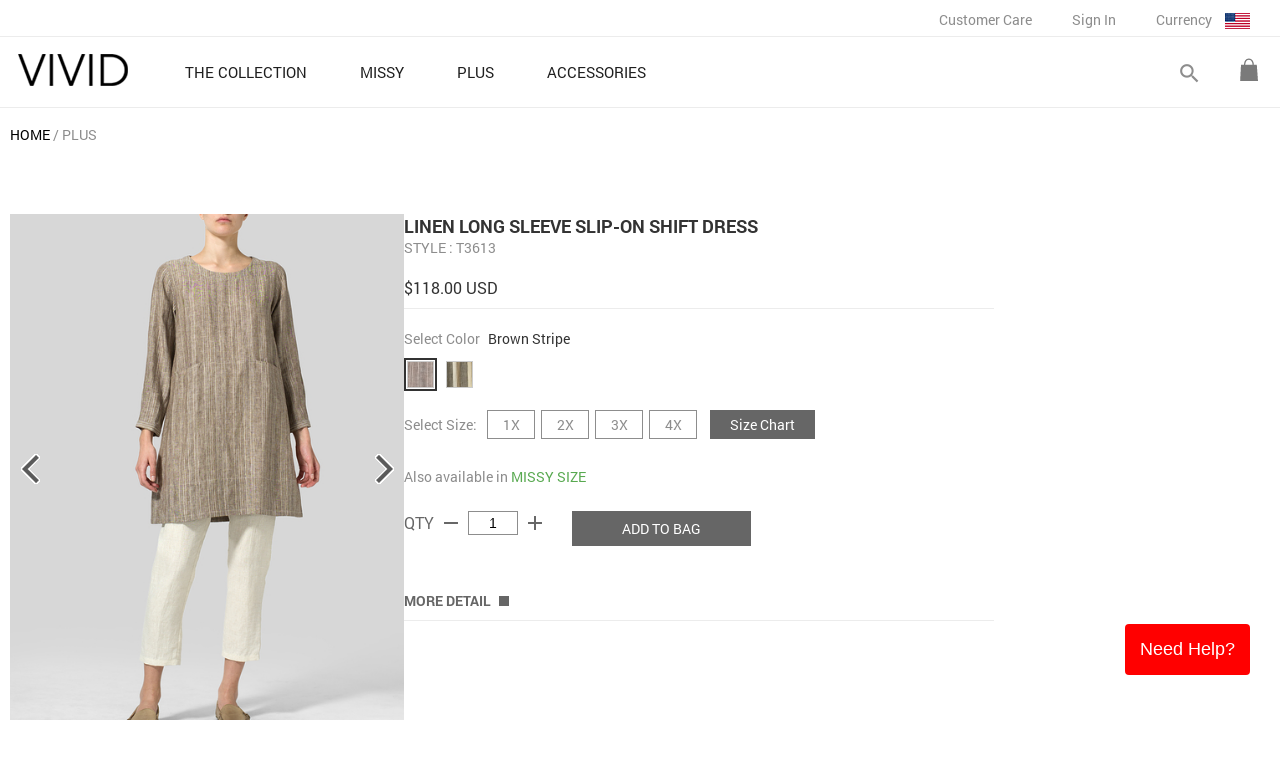

--- FILE ---
content_type: text/html; charset=UTF-8
request_url: https://www.vividlinen.com/product_package.php?mid=1262&cid=3
body_size: 48114
content:
<html lang="en">
<head>
<meta http-equiv="Content-Type" content="text/html; charset=utf-8" />
<title>Brown Stripe Linen Long Sleeve Slip-On Shift Dress - Plus Size</title>
<meta name="viewport" content="user-scalable=0, width=device-width, initial-scale=1.0, minimum-scale=1.0, maximum-scale=1.0" >
<meta http-equiv="X-UA-Compatible" content="IE=EmulateIE8">
<meta name="description" content="VIVID LINEN feature set  (PLUS) - Linen Long Sleeve Slip-On Shift Dress in Brown Stripe Look" />
<meta name="distribution" content="Global" />
<meta name="copyright" content="Copyright Vivid Linen. All Rights Reserved." />
<meta http-equiv="Cache-Control"  content="Public">
<meta property="article:publisher" content="http://www.facebook.com/vividlinen"/>
<meta property="fb:app_id" content="112530528917238"/>


<meta property="og:title" content="Brown Stripe Linen Long Sleeve Slip-On Shift Dress - Plus Size" />
<meta property="og:description" content="VIVID LINEN feature set  (PLUS) - Linen Long Sleeve Slip-On Shift Dress in Brown Stripe Look" />
<meta property="og:image" itemprop="image" content="http://www.vividlinen.com/images/logo.jpg" />
<meta property="og:image:secure_url" itemprop="image" content="https://www.vividlinen.com/images/logo.jpg" />
<meta property="og:url" content="https://www.vividlinen.com/product_package.php?mid=1262&cid=3" />
<meta property="og:type" content="website" />
<meta name="author" content="VividLinen.com" />

<meta name="robots" CONTENT="noodp, noydir">


<link rel="shortcut icon" type="image/png" href="/images/favicon.ico" />
<link rel="stylesheet" href="/css/styles.min.css" type="text/css" />
<link rel="stylesheet" href="https://fonts.googleapis.com/icon?family=Material+Icons">
	<link rel="stylesheet" type="text/css" href="/css/flexslider.styles.css?v=20241105" media="screen" />
	<link rel="stylesheet" type="text/css" href="/css/product_list.css?v=20241105" media="screen" />
	<link rel="stylesheet" type="text/css" href="/css/product.css?v=20241105" media="screen" />
	<link rel="stylesheet" type="text/css" href="/css/product_mobile.css?v=20241105" media="screen" />

<!-- Global site tag (gtag.js) - Google Analytics -->
<script async src="https://www.googletagmanager.com/gtag/js?id=G-8VHY216KC9"></script>
<script>
  window.dataLayer = window.dataLayer || [];
  function gtag(){dataLayer.push(arguments);}
  gtag('js', new Date());
  gtag('config', 'G-8VHY216KC9');
</script></head>
<body>
<!-- Google Code for Remarketing tag -->
<div style="display:none">
<!-- Remarketing tags may not be associated with personally identifiable information or placed on pages related to sensitive categories. For instructions on adding this tag and more information on the above requirements, read the setup guide: google.com/ads/remarketingsetup -->

<script type="text/javascript">
/* <![CDATA[ */
var google_conversion_id = 1002440626;
var google_conversion_label = "sT8sCLaW9wQQso-A3gM";
var google_custom_params = window.google_tag_params;
var google_remarketing_only = true;
/* ]]> */
</script>
<script type="text/javascript" src="//www.googleadservices.com/pagead/conversion.js">
</script>
<noscript>
<div style="display:inline;">
<img height="1" width="1" style="border-style:none;" alt="" src="//googleads.g.doubleclick.net/pagead/viewthroughconversion/1002440626/?value=0&amp;label=sT8sCLaW9wQQso-A3gM&amp;guid=ON&amp;script=0"/>
</div>
</noscript>
</div>

<!-- Facebook Pixel Code -->
<script>
  !function(f,b,e,v,n,t,s)
  {if(f.fbq)return;n=f.fbq=function(){n.callMethod?
  n.callMethod.apply(n,arguments):n.queue.push(arguments)};
  if(!f._fbq)f._fbq=n;n.push=n;n.loaded=!0;n.version='2.0';
  n.queue=[];t=b.createElement(e);t.async=!0;
  t.src=v;s=b.getElementsByTagName(e)[0];
  s.parentNode.insertBefore(t,s)}(window, document,'script',
  'https://connect.facebook.net/en_US/fbevents.js');
  fbq('init', '2481375618655973');
  fbq('track', 'PageView');
</script>
<noscript><img height="1" width="1" style="display:none"
  src="https://www.facebook.com/tr?id=2481375618655973&ev=PageView&noscript=1"
/></noscript>
<!-- End Facebook Pixel Code --><div id="container">
	<!--customer care,my account,sign in,currency-->
	
	<div id="mobile-bar">
		<div class="area-margin">
			<table cellspacing="0" cellpadding="0" width="100%">
				<tr>
					<td class="mobile-bar-tail"><a id="push-menu-controler" class="material-icons" href="#">menu</div></td>
					<td class="mobile-bar-mid"><a href="https://www.vividlinen.com/" title="Vivid Linen"><img src="/images/logo.png" border="0" alt="Vivid Linen" /></a></td>
					<td class="mobile-bar-tail"><div class="shopping-cart" class="dk-item"><a href="/shopping-bag.php"></a></div></td>
				</tr>
			</table>
		</div>
	</div>
	
	<header>
	<div class="menu-row">
		<div id="logo"><a href="https://www.vividlinen.com/" title="Vivid Linen"><img src="/images/logo.png" border="0" alt="Vivid Linen" /></a></div>
		
		<div id="mobile-search">
			<form name="frm-global-search" id="frm-mobile-search" method="GET" action="/search">
				<div id="tab-mobile-search">
					<div class="left-area"><input name="keywords" type="text" class="search-keyword frm-text-field default_input_group" default="Search" /></div>
					<div class="btn-do-search" rel><a class="material-icons">search</a></div>
					<div class="clear-both"></div>
				</div>		
			</form>
		</div>
		
		<nav>
		<ul>
					<li class="home-menu">
					<a  href="https://www.vividlinen.com/feature">
						<div class="menu-name">THE COLLECTION</div>
						<div class="material-icons">keyboard_arrow_right</div>
						<div class="clear-both"></div>
					</a>	
				</li>
					<li class="home-menu">
					<a class="home-menu-button" href="https://www.vividlinen.com/missy">
						<div class="menu-name">MISSY</div>
						<div class="material-icons">keyboard_arrow_right</div>
						<div class="clear-both"></div>
					</a>	
					
					<div class="sub-category">
						<div class="sub-category-list">
							<a class="sub-category-list-title" href="/missy">MISSY</a>
								<ul>
								
	<li><a href="/missy/tops-blouses">Tops & Blouses</a></li>
<li><a href="/missy/tunics">Tunics</a></li>
<li><a href="/missy/shirts">Shirts</a></li>
<li><a href="/missy/jackets">Jackets</a></li>
<li><a href="/missy/pants">Pants</a></li>
</ul><ul><li><a href="/missy/cardigans-sweaters">Cardigans & Sweaters</a></li>
<li><a href="/missy/dresses-skirts">Dresses & Skirts</a></li>
<li><a href="/missy/tanks-camis">Tanks & Camis</a></li>
<li><a href="/missy/scarves">Scarves</a></li>
							</ul>
							<div class="clear-both"></div>
						</div>
						<div class="sub-category-list-banner">
									
									<a href="https://www.vividlinen.com/missy/tops-blouses"><img src="/images/product_category_promo/20250829053342_8.jpg" border="0"/></a>
									
									<a href="https://www.vividlinen.com/missy"><img src="/images/product_category_promo/20250829053351_8.jpg" border="0"/></a>
	
						</div>
						<div class="clear-both"></div>
						<div class="promo-note"><a href="/shipping-policy">&lt;&lt;&nbsp;Free Delivery over US$100&nbsp;&gt;&gt;</a></div>
					</div>
				</li>
					<li class="home-menu">
					<a class="home-menu-button" href="https://www.vividlinen.com/plus">
						<div class="menu-name">PLUS</div>
						<div class="material-icons">keyboard_arrow_right</div>
						<div class="clear-both"></div>
					</a>	
					
					<div class="sub-category">
						<div class="sub-category-list">
							<a class="sub-category-list-title" href="/plus">PLUS</a>
								<ul>
								
	<li><a href="/plus/tops-blouses">Tops & Blouses</a></li>
<li><a href="/plus/tunics">Tunics</a></li>
<li><a href="/plus/shirts">Shirts</a></li>
<li><a href="/plus/jackets">Jackets</a></li>
<li><a href="/plus/pants">Pants</a></li>
</ul><ul><li><a href="/plus/cardigans-sweaters">Cardigans & Sweaters</a></li>
<li><a href="/plus/dresses-skirts">Dresses & Skirts</a></li>
<li><a href="/plus/tanks-camis">Tanks & Camis</a></li>
<li><a href="/plus/scarves">Scarves</a></li>
							</ul>
							<div class="clear-both"></div>
						</div>
						<div class="sub-category-list-banner">
									
									<a href="https://www.vividlinen.com/plus/tops-blouses"><img src="/images/product_category_promo/20250829052408_8.jpg" border="0"/></a>
									
									<a href="https://www.vividlinen.com/plus"><img src="/images/product_category_promo/20250829052417_8.jpg" border="0"/></a>
	
						</div>
						<div class="clear-both"></div>
						<div class="promo-note"><a href="/shipping-policy">&lt;&lt;&nbsp;Free Delivery over US$100&nbsp;&gt;&gt;</a></div>
					</div>
				</li>
					<li class="home-menu">
					<a class="home-menu-button" href="https://www.vividlinen.com/accessories">
						<div class="menu-name">ACCESSORIES</div>
						<div class="material-icons">keyboard_arrow_right</div>
						<div class="clear-both"></div>
					</a>	
					
					<div class="sub-category">
						<div class="sub-category-list">
							<a class="sub-category-list-title" href="/accessories">ACCESSORIES</a>
								<ul>
								
	<li><a href="/accessories/jackets">Jackets</a></li>
<li><a href="/accessories/scarves">Scarves</a></li>
<li><a href="/accessories/bags">Bags</a></li>
							</ul>
							<div class="clear-both"></div>
						</div>
						<div class="sub-category-list-banner">
									
									<a href="https://www.vividlinen.com/accessories/scarves"><img src="/images/product_category_promo/20250729075905_8.jpg" border="0"/></a>
	
						</div>
						<div class="clear-both"></div>
						<div class="promo-note"><a href="/shipping-policy">&lt;&lt;&nbsp;Free Delivery over US$100&nbsp;&gt;&gt;</a></div>
					</div>
				</li>
			</ul>
		</nav>
		
		<div class="btn-shopping-cart-area dk-item">
			<div class="shopping-cart"><a href="/shopping-bag.php"></a></div>
		<!--Shopping Bag Area-->
			<div id="shopping-cart-list">	
				<div class="cart-total">
					<div class="item"><span>0</span> ITEM(s)</div>
					<div class="price">Total: <span>$0.00 USD</span></div>
					<div class="clear-both"></div>
				</div>
				<a class="btn-top-checkout common-button" href="/shopping-bag.php">GO TO CHECKOUT</a>
				<div class="cart-list-area">
			<div>There is no item in the bag.</div>	
				</div>
				<div style="text-align:center"><a class="btn-top-view common-button" href="/shopping-bag.php">VIEW SHOPPING BAG</a></div>
			</div>
		</div>
		<div id="btn-search-area" class="dk-item">
			<form name="frm-global-search" id="frm-global-search" method="GET" action="/search">
				<div id="btn-search-switch">
					<a class="btn-open-search material-icons">search</a>
					<a class="btn-close-search material-icons">close</a>
				</div>
				<div id="tab-search">
					<div class="left-area"><input name="keywords" type="text" class="search-keyword" /></div>
					<div class="btn-do-search"><a class="material-icons">search</a></div>
					<div class="clear-both"></div>
				</div>
				
			</form>
		</div>
		<div class="clear-both"></div>

		<form id="frm-web-control" action="/web_control.php" method="post" style="display:none">
			<input id="web_control_id" name="web_control_id" type="hidden" value=""/>
			<input id="web_control_type" name="web_control_type" type="hidden" value=""/>
			<input id="referer_page" name="referer_page" type="hidden" value="/product_package.php?mid=1262&cid=3"/>
			<textarea id="post_field" name="post_field">%5B%5D</textarea>
		</form>
	</div>
	
	
	<div id="header-bar">
		<div class="menu-row">		
		<div id="btn-customer-care" class="menu">
			<a class="top-menu-button" href="https://www.vividlinen.com/ordering-and-payment">Customer Care</a>
			<div class="drop-down-menu">
				<div class="drop-down-menu-list">
					<a href="https://www.vividlinen.com/helps">Helps</a>
					<a href="https://www.vividlinen.com/ordering-and-payment">Ordering & Payment</a>
					<a href="https://www.vividlinen.com/shipping-policy">Shipping Policy</a>
					<a href="https://www.vividlinen.com/return-exchange">Return & Exchange</a>
					<a href="https://www.vividlinen.com/size-guide">Size Guide</a>
					<a href="https://www.vividlinen.com/faq">FAQ</a>
					<a href="https://www.vividlinen.com/contact-us">Contact us</a>
				</div>
			</div>
		</div>
		
		
		
		<div class="menu"><a class="top-menu-button" href="https://www.vividlinen.com/login.php" rel="nofollow">Sign In</a></div>

		<div id="currency-switch" class="menu">
			<div class="top-menu-button">Currency <img src="/images/currency/USD.jpg" alt="USD" border="0"/></div>
			<div class="drop-down-menu currency-switch-list">
			<div class="drop-down-menu-list">
<a href="#" class="btn-currency btn-currency-current" ref="1">$ USD</a><a href="#" class="btn-currency" ref="10">£ GBP</a><a href="#" class="btn-currency" ref="8">$ AUD</a><a href="#" class="btn-currency" ref="3">€ EUR</a><a href="#" class="btn-currency" ref="12">$ CAD</a><a href="#" class="btn-currency" ref="13">$ NZD</a><a href="#" class="btn-currency" ref="11">$ SGD</a><a href="#" class="btn-currency" ref="6">¥ JPY</a><a href="#" class="btn-currency" ref="7">$ HKD</a>			</div>
            </div>
		</div>
		
		<div class="clear-both"></div>
		</div>
		<div class="clear-both"></div>
	</div>
	</header>

	<div id="main-content"><div id="product-container">
	<div id="product-content">
<div class="breadcrumb" itemtype="http://data-vocabulary.org/Breadcrumb">
	<ul>
		<li class="first"><a href="/">HOME</a>
		<li class="item">
				<a href="/plus">PLUS</a>
</li>
	</ul>
</div>



<div id="product-list-menu">
		<div class="title">
			<a href="/plus"  class="current">PLUS</a>
			<div class="material-icons">keyboard_arrow_right</div>
			<div class="clear-both"></div>
		</div>
		<ul class="part-hide">
			<li><a href="/plus" class="subtitle">PLUS</a></li>

			<li><a href="/plus/tops-blouses"  >Tops & Blouses</a></li>
			<li><a href="/plus/tunics"  >Tunics</a></li>
			<li><a href="/plus/shirts"  >Shirts</a></li>
			<li><a href="/plus/jackets"  >Jackets</a></li>
			<li><a href="/plus/pants"  >Pants</a></li>
			<li><a href="/plus/cardigans-sweaters"  >Cardigans & Sweaters</a></li>
			<li><a href="/plus/dresses-skirts"  >Dresses & Skirts</a></li>
			<li><a href="/plus/tanks-camis"  >Tanks & Camis</a></li>
			<li><a href="/plus/scarves"  >Scarves</a></li>
		</ul>
		<a class="btn-view-more" href="#">More...</a>
</div>		<div id="feature-set-content">
<div class="product-item-area">
	<!-- Photo (start) -->
	<div class="product-photo-area pc quicklook">
<div class="detail-photo-container" rel="1048">
<div class="flexslider">
	<ul class="slides">
		<li class="" data-thumb="/images/product_photo/list/t3613_20180409104540_15762.jpg">
			<div class="img-detail-frame"><img class="img-detail-photo" src="/images/product_photo/thumb/t3613_20180409104540_15762.jpg" data-normal-image="/images/product_photo/thumb/t3613_20180409104540_15762.jpg" data-zoom-image="/images/product_photo/t3613_20180409104540_15762.jpg" border="0" alt="Linen Long Sleeve Slip-On Shift Dress" social_id="social-1048" /></div>
		</li>
		<li class="" data-thumb="/images/product_photo/list/t3613_20180409104544_15763.jpg">
			<div class="img-detail-frame"><img class="img-detail-photo" src="/images/product_photo/thumb/t3613_20180409104544_15763.jpg" data-normal-image="/images/product_photo/thumb/t3613_20180409104544_15763.jpg" data-zoom-image="/images/product_photo/t3613_20180409104544_15763.jpg" border="0" alt="Linen Long Sleeve Slip-On Shift Dress"  /></div>
		</li>
		<li class="" data-thumb="/images/product_photo/list/t3613_20180409104547_15764.jpg">
			<div class="img-detail-frame"><img class="img-detail-photo" src="/images/product_photo/thumb/t3613_20180409104547_15764.jpg" data-normal-image="/images/product_photo/thumb/t3613_20180409104547_15764.jpg" data-zoom-image="/images/product_photo/t3613_20180409104547_15764.jpg" border="0" alt="Linen Long Sleeve Slip-On Shift Dress"  /></div>
		</li>
		<li class="" data-thumb="/images/product_photo/list/t3613_20180409104554_15765.jpg">
			<div class="img-detail-frame"><img class="img-detail-photo" src="/images/product_photo/thumb/t3613_20180409104554_15765.jpg" data-normal-image="/images/product_photo/thumb/t3613_20180409104554_15765.jpg" data-zoom-image="/images/product_photo/t3613_20180409104554_15765.jpg" border="0" alt="Linen Long Sleeve Slip-On Shift Dress"  /></div>
		</li>
		<li class="" data-thumb="/images/product_photo/list/t3613_20180409104558_15766.jpg">
			<div class="img-detail-frame"><img class="img-detail-photo" src="/images/product_photo/thumb/t3613_20180409104558_15766.jpg" data-normal-image="/images/product_photo/thumb/t3613_20180409104558_15766.jpg" data-zoom-image="/images/product_photo/t3613_20180409104558_15766.jpg" border="0" alt="Linen Long Sleeve Slip-On Shift Dress"  /></div>
		</li>
		<li class="flex-hide" data-thumb="">
			<div class="img-detail-frame"><img class="img-detail-photo" src="" data-normal-image="" data-zoom-image="" border="0" alt="Linen Long Sleeve Slip-On Shift Dress"  /></div>
		</li>
	</ul>
</div>

<div class="clear-both"></div>

</div>		<div style="clear:both"></div>
	</div>
	<!-- Description (start) -->
	<div class="feature-desc-area">
	
		<div class="product_name" social_id="social-1048" itemprop="name">Linen Long Sleeve Slip-On Shift Dress</div>
		<div class="style-no">STYLE&nbsp;: T3613</div>

		<div class="product-part">
			<div class="price left-area">$118.00 USD </div> 

			<div class="clear-both"></div>
		</div>
		
		<div class="product-photo-area mobile"></div>
		
		<div class="product-form product-part" rel="1048">
			<div class="color-name">
				<span class="title">Select Color </span>
				<span class="content">Brown Stripe</span>
				<span class="color-msg"></span>
			</div>
			<div class="color-box">
			<ul>
						<li title="Brown Stripe" color_id="32" in_stock="true" class="current" >
					<a href="#" style="background-color:#BA7061"><img src="/images/product_color_box_main/thumb/color_20130524024055_14996.jpg" alt="Brown Stripe" width="25" height="25" border="0"/></a>
				</li>
						<li title="Khaki Beige Stripe" color_id="726" in_stock="true"  >
					<a href="#" style="background-color:#FFFFFF"><img src="/images/product_color/color_box_20210217062506.jpg" alt="Khaki Beige Stripe" width="25" height="25" border="0"/></a>
				</li>
					</ul>
		</div>
		
		<form name="frm_cart_1048"  id="frm_cart_1048" method="POST" enctype="multipart/form-data" action="/product_package.php"  target="_self" autocomplete="off" class="frm_cart">
		<input name="product_id" id="product_id[]" value="1048" type="hidden"/>
		<input name="product_category_id" id="product_category_id[]" value="3" type="hidden"/>
		<input name="product_color_id" class="selected_product_color_id" type="hidden" warn_msg="Please select color" value="32"/>
		<input name="product_size_id" class="selected_product_size_id" type="hidden" warn_msg="Please select size" value=""/>
				<input name="product_look_id" id="product_look_id[]" value="1262" type="hidden"/>
		

		<div class="size-area">
			<div class="title left-area">Select Size:</div>
			<div class="size-box left-area">
			<ul>
						<li><a href="#" size_id="317">1X</a></li>
						<li><a href="#" size_id="13">2X</a></li>
						<li><a href="#" size_id="14">3X</a></li>
						<li><a href="#" size_id="15">4X</a></li>
					</ul></div>
			<div class="size-form-partition"></div>
					<div class="left-area"><a href="#" style="padding:5px 20px" class="common-button btn-popup-size-chart" size="women">Size Chart</a></div>
				
			
			<div class="clear-both"></div>
		</div>



		<input name="hidden_sizeguide_1048" id="hidden_sizeguide_1048" value="0" type="hidden"/>
		<input name="is_feature_set_1048" id="is_feature_set_1048" value="1" type="hidden"/>
		<input name="product_code_1048" id="product_code_1048" value="T3613" type="hidden"/>
		<input name="product_provide_color_1048[]" id="product_provide_color_1048" value="Array" type="hidden"/>

		<div class="product-other-category">
		Also available in <a href="/product_package.php?mid=1262&cid=2" >MISSY SIZE</a>		</div>
			
		<div class="qty-area">
			<div class="left-area"><table border="0" cellspacing="0" cellpadding="0" class="tab-qty-control">
				<tr>
					<td>QTY</td>
					<td><a href="#" class="qty-control material-icons" rel="decrease">remove</a></td>
					<td><input name="product_qty" id="product_qty[]" value="1" readonly="readonly" class="frm-text-qty numeric" style="width:50px; font-size:14px; padding:3px 5px;" maxlength="3" warn_msg="Please enter quantity"/></td>
					<td><a href="#" class="qty-control material-icons" rel="increase">add</a></td>
				</tr>
			</table></div>
			<div class="qty-form-partition"></div>
			<div class="left-area">
				<a href="#" class="btn-add-to-bag common-button" rel="frm_cart_1048">ADD TO BAG</a>
				<div class="adding-to-bag"></div>
			</div>
						
			<div class="clear-both"></div>
			<div class="msg_form_error frm_cart_err_msg"></div>
			<div class="cart_adding_info"></div>
		</div>
		</form>
		
		<a class="btn-feature-more-detail" href="#" product_id="1048" category="3">
			<div class="item">MORE DETAIL</div>
			<div class="item icon"></div>
			<div class="clear-both"></div>
		</a>
		
		</div>
		
		
		
</div>
<div class="clear-both"></div>

</div><div class="product-item-area">
	<!-- Photo (start) -->
	<div class="product-photo-area pc quicklook">
<div class="detail-photo-container" rel="1118">
<div class="flexslider">
	<ul class="slides">
		<li class="" data-thumb="/images/product_photo/list/p3643r_20170927074841_14042.jpg">
			<div class="img-detail-frame"><img class="img-detail-photo" src="/images/product_photo/thumb/p3643r_20170927074841_14042.jpg" data-normal-image="/images/product_photo/thumb/p3643r_20170927074841_14042.jpg" data-zoom-image="/images/product_photo/p3643r_20170927074841_14042.jpg" border="0" alt="Linen Low Rise Slim Ankle Length Pants" social_id="social-1118" /></div>
		</li>
		<li class="" data-thumb="/images/product_photo/list/p3643r_20170928031733_14050.jpg">
			<div class="img-detail-frame"><img class="img-detail-photo" src="/images/product_photo/thumb/p3643r_20170928031733_14050.jpg" data-normal-image="/images/product_photo/thumb/p3643r_20170928031733_14050.jpg" data-zoom-image="/images/product_photo/p3643r_20170928031733_14050.jpg" border="0" alt="Linen Low Rise Slim Ankle Length Pants"  /></div>
		</li>
		<li class="" data-thumb="/images/product_photo/list/p3643r_20170928025833_14049.jpg">
			<div class="img-detail-frame"><img class="img-detail-photo" src="/images/product_photo/thumb/p3643r_20170928025833_14049.jpg" data-normal-image="/images/product_photo/thumb/p3643r_20170928025833_14049.jpg" data-zoom-image="/images/product_photo/p3643r_20170928025833_14049.jpg" border="0" alt="Linen Low Rise Slim Ankle Length Pants"  /></div>
		</li>
		<li class="" data-thumb="/images/product_photo/list/p3643r_20170927080608_14048.jpg">
			<div class="img-detail-frame"><img class="img-detail-photo" src="/images/product_photo/thumb/p3643r_20170927080608_14048.jpg" data-normal-image="/images/product_photo/thumb/p3643r_20170927080608_14048.jpg" data-zoom-image="/images/product_photo/p3643r_20170927080608_14048.jpg" border="0" alt="Linen Low Rise Slim Ankle Length Pants"  /></div>
		</li>
		<li class="flex-hide" data-thumb="">
			<div class="img-detail-frame"><img class="img-detail-photo" src="" data-normal-image="" data-zoom-image="" border="0" alt="Linen Low Rise Slim Ankle Length Pants"  /></div>
		</li>
		<li class="flex-hide" data-thumb="">
			<div class="img-detail-frame"><img class="img-detail-photo" src="" data-normal-image="" data-zoom-image="" border="0" alt="Linen Low Rise Slim Ankle Length Pants"  /></div>
		</li>
	</ul>
</div>

<div class="clear-both"></div>

</div>		<div style="clear:both"></div>
	</div>
	<!-- Description (start) -->
	<div class="feature-desc-area">
	
		<div class="product_name" social_id="social-1118" itemprop="name">Linen Low Rise Slim Ankle Length Pants</div>
		<div class="style-no">STYLE&nbsp;: P3643R</div>

		<div class="product-part">
			<div class="price left-area">$148.00 USD </div> 

			<div class="clear-both"></div>
		</div>
		
		<div class="product-photo-area mobile"></div>
		
		<div class="product-form product-part" rel="1118">
			<div class="color-name">
				<span class="title">Select Color </span>
				<span class="content">Sand</span>
				<span class="color-msg"></span>
			</div>
			<div class="color-box">
			<ul>
						<li title="Sand" color_id="95" in_stock="true" class="current" >
					<a href="#" style="background-color:#FFFFFF"><img src="/images/product_color/color_box_20150129075418.jpg" alt="Sand" width="25" height="25" border="0"/></a>
				</li>
						<li title="Lime" color_id="67" in_stock="true"  >
					<a href="#" style="background-color:#FFFFFF"><img src="/images/product_color/color_box_20210722071040.jpg" alt="Lime" width="25" height="25" border="0"/></a>
				</li>
						<li title="Light Blue" color_id="20" in_stock="true"  >
					<a href="#" style="background-color:#ADD8E6"><img src="/images/product_color/color_box_20180521081456.jpg" alt="Light Blue" width="25" height="25" border="0"/></a>
				</li>
						<li title="Khaki Green" color_id="18" in_stock="true"  >
					<a href="#" style="background-color:#6C5742"><img src="/images/product_color/color_box_20190102033653.jpg" alt="Khaki Green" width="25" height="25" border="0"/></a>
				</li>
						<li title="Denim Blue" color_id="172" in_stock="true"  >
					<a href="#" style="background-color:#FFFFFF"><img src="/images/product_color_box_main/thumb/p3307_20140903091326_17190.jpg" alt="Denim Blue" width="25" height="25" border="0"/></a>
				</li>
						<li title="Two Tone Black" color_id="150" in_stock="true"  >
					<a href="#" style="background-color:#"><img src="/images/product_color/color_box_20210603070727.jpg" alt="Two Tone Black" width="25" height="25" border="0"/></a>
				</li>
						<li title="White" color_id="1" in_stock="true"  >
					<a href="#" style="background-color:#FFFFFF"></a>
				</li>
						<li title="Charcoal Gray" color_id="530" in_stock="true"  >
					<a href="#" style="background-color:#FFFFFF"><img src="/images/product_color_box_main/thumb/color_20140926034211_11717.jpg" alt="Charcoal Gray" width="25" height="25" border="0"/></a>
				</li>
						<li title="Black" color_id="2" in_stock="true"  >
					<a href="#" style="background-color:#000000"><img src="/images/product_color_box_main/thumb/p3431_20140801084539_17147.jpg" alt="Black" width="25" height="25" border="0"/></a>
				</li>
						<li title="Dark Olive" color_id="208" in_stock="true"  >
					<a href="#" style="background-color:#FFFFFF"><img src="/images/product_color_box_main/thumb/color_20140221060853_6514.jpg" alt="Dark Olive" width="25" height="25" border="0"/></a>
				</li>
						<li title="Orange" color_id="19" in_stock="true"  >
					<a href="#" style="background-color:#FF6421"><img src="/images/product_color/color_box_20150721033209.jpg" alt="Orange" width="25" height="25" border="0"/></a>
				</li>
						<li title="Steel Blue" color_id="473" in_stock="true"  >
					<a href="#" style="background-color:#FFFFFF"><img src="/images/product_color/color_box_20171215092404.jpg" alt="Steel Blue" width="25" height="25" border="0"/></a>
				</li>
						<li title="Dark Oat" color_id="601" in_stock="true"  >
					<a href="#" style="background-color:#FFFFFF"><img src="/images/product_color/color_box_20171006082332.jpg" alt="Dark Oat" width="25" height="25" border="0"/></a>
				</li>
						<li title="Khaki Sand" color_id="436" in_stock="true"  >
					<a href="#" style="background-color:#FFFFFF"><img src="/images/product_color/color_box_20150617083017.jpg" alt="Khaki Sand" width="25" height="25" border="0"/></a>
				</li>
						<li title="Soft White" color_id="227" in_stock="true"  >
					<a href="#" style="background-color:#FFFFFF"><img src="/images/product_color_box_main/thumb/t3109_20131022085015_53790.jpg" alt="Soft White" width="25" height="25" border="0"/></a>
				</li>
						<li title="Sky Blue" color_id="99" in_stock="true"  >
					<a href="#" style="background-color:#FFFFFF"><img src="/images/product_color/color_box_20170405020616.jpg" alt="Sky Blue" width="25" height="25" border="0"/></a>
				</li>
						<li title="Dark Navy" color_id="212" in_stock="true"  >
					<a href="#" style="background-color:#FFFFFF"><img src="/images/product_color/color_box_20160708094413.jpg" alt="Dark Navy" width="25" height="25" border="0"/></a>
				</li>
						<li title="Olive Yellow" color_id="70" in_stock="true"  >
					<a href="#" style="background-color:#FFFFFF"><img src="/images/product_color/color_box_20210216070339.jpg" alt="Olive Yellow" width="25" height="25" border="0"/></a>
				</li>
					</ul>
		</div>
		
		<form name="frm_cart_1118"  id="frm_cart_1118" method="POST" enctype="multipart/form-data" action="/product_package.php"  target="_self" autocomplete="off" class="frm_cart">
		<input name="product_id" id="product_id[]" value="1118" type="hidden"/>
		<input name="product_category_id" id="product_category_id[]" value="3" type="hidden"/>
		<input name="product_color_id" class="selected_product_color_id" type="hidden" warn_msg="Please select color" value="95"/>
		<input name="product_size_id" class="selected_product_size_id" type="hidden" warn_msg="Please select size" value=""/>
				<input name="product_look_id" id="product_look_id[]" value="1262" type="hidden"/>
		

		<div class="size-area">
			<div class="title left-area">Select Size:</div>
			<div class="size-box left-area">
			<ul>
						<li><a href="#" size_id="317">1X</a></li>
						<li><a href="#" size_id="13">2X</a></li>
						<li><a href="#" size_id="14">3X</a></li>
						<li><a href="#" size_id="15">4X</a></li>
					</ul></div>
			<div class="size-form-partition"></div>
					<div class="left-area"><a href="#" style="padding:5px 20px" class="common-button btn-popup-size-chart" size="women">Size Chart</a></div>
				
			
			<div class="clear-both"></div>
		</div>



		<input name="hidden_sizeguide_1118" id="hidden_sizeguide_1118" value="0" type="hidden"/>
		<input name="is_feature_set_1118" id="is_feature_set_1118" value="1" type="hidden"/>
		<input name="product_code_1118" id="product_code_1118" value="P3643R" type="hidden"/>
		<input name="product_provide_color_1118[]" id="product_provide_color_1118" value="Array" type="hidden"/>

		<div class="product-other-category">
		Also available in <a href="/product_package.php?mid=1262&cid=2" >MISSY SIZE</a>		</div>
			
		<div class="qty-area">
			<div class="left-area"><table border="0" cellspacing="0" cellpadding="0" class="tab-qty-control">
				<tr>
					<td>QTY</td>
					<td><a href="#" class="qty-control material-icons" rel="decrease">remove</a></td>
					<td><input name="product_qty" id="product_qty[]" value="1" readonly="readonly" class="frm-text-qty numeric" style="width:50px; font-size:14px; padding:3px 5px;" maxlength="3" warn_msg="Please enter quantity"/></td>
					<td><a href="#" class="qty-control material-icons" rel="increase">add</a></td>
				</tr>
			</table></div>
			<div class="qty-form-partition"></div>
			<div class="left-area">
				<a href="#" class="btn-add-to-bag common-button" rel="frm_cart_1118">ADD TO BAG</a>
				<div class="adding-to-bag"></div>
			</div>
						
			<div class="clear-both"></div>
			<div class="msg_form_error frm_cart_err_msg"></div>
			<div class="cart_adding_info"></div>
		</div>
		</form>
		
		<a class="btn-feature-more-detail" href="#" product_id="1118" category="3">
			<div class="item">MORE DETAIL</div>
			<div class="item icon"></div>
			<div class="clear-both"></div>
		</a>
		
		</div>
		
		
		
</div>
<div class="clear-both"></div>

</div>		</div>
	</div>
</div>
<script type="text/javascript">
script_color_photo_1048_32 = [];
script_color_photo_1048_32 = ["/images/product_photo/thumb/t3613_20180409104540_15762.jpg","/images/product_photo/thumb/t3613_20180409104544_15763.jpg","/images/product_photo/thumb/t3613_20180409104547_15764.jpg","/images/product_photo/thumb/t3613_20180409104554_15765.jpg","/images/product_photo/thumb/t3613_20180409104558_15766.jpg"];
script_color_size_1048_32 = [];
script_color_size_1048_32 = [13,14,15,317];
script_color_photo_1048_726 = [];
script_color_photo_1048_726 = ["/images/product_photo/thumb/t3613_20250407075023_39100.jpg","/images/product_photo/thumb/t3613_20250407075030_39101.jpg","/images/product_photo/thumb/t3613_20250407075033_39102.jpg","/images/product_photo/thumb/t3613_20250407075036_39103.jpg","/images/product_photo/thumb/t3613_20250407075039_39104.jpg"];
script_color_size_1048_726 = [];
script_color_size_1048_726 = [13,14,15,317];
script_color_photo_1118_95 = [];
script_color_photo_1118_95 = ["/images/product_photo/thumb/p3643r_20170927074841_14042.jpg","/images/product_photo/thumb/p3643r_20170928031733_14050.jpg","/images/product_photo/thumb/p3643r_20170928025833_14049.jpg","/images/product_photo/thumb/p3643r_20170927080608_14048.jpg"];
script_color_size_1118_95 = [];
script_color_size_1118_95 = [13,14,15,317];
script_color_photo_1118_67 = [];
script_color_photo_1118_67 = ["/images/product_photo/thumb/p3643r_20230523052558_32324.jpg","/images/product_photo/thumb/p3643r_20230523052610_32325.jpg","/images/product_photo/thumb/p3643r_20230523052615_32326.jpg","/images/product_photo/thumb/p3643r_20230523052619_32327.jpg","/images/product_photo/thumb/p3643r_20230523052621_32328.jpg"];
script_color_size_1118_67 = [];
script_color_size_1118_67 = [13,14,15,317];
script_color_photo_1118_20 = [];
script_color_photo_1118_20 = ["/images/product_photo/thumb/p3643r_20230523052528_32319.jpg","/images/product_photo/thumb/p3643r_20230523052531_32320.jpg","/images/product_photo/thumb/p3643r_20230523052536_32321.jpg","/images/product_photo/thumb/p3643r_20230523052541_32322.jpg","/images/product_photo/thumb/p3643r_20230523052545_32323.jpg"];
script_color_size_1118_20 = [];
script_color_size_1118_20 = [13,14,15,317];
script_color_photo_1118_18 = [];
script_color_photo_1118_18 = ["/images/product_photo/thumb/p3643r_20240403081111_35536.jpg","/images/product_photo/thumb/p3643r_20240403081115_35537.jpg","/images/product_photo/thumb/p3643r_20240403081118_35538.jpg","/images/product_photo/thumb/p3643r_20240403081137_35540.jpg","/images/product_photo/thumb/p3643r_20240403081124_35539.jpg"];
script_color_size_1118_18 = [];
script_color_size_1118_18 = [13,14,15,317];
script_color_photo_1118_172 = [];
script_color_photo_1118_172 = ["/images/product_photo/thumb/p3643r_20240403081151_35541.jpg","/images/product_photo/thumb/p3643r_20240403081153_35542.jpg","/images/product_photo/thumb/p3643r_20240403081201_35543.jpg","/images/product_photo/thumb/p3643r_20240403081210_35545.jpg","/images/product_photo/thumb/p3643r_20240403081206_35544.jpg"];
script_color_size_1118_172 = [];
script_color_size_1118_172 = [13,14,15,317];
script_color_photo_1118_150 = [];
script_color_photo_1118_150 = ["/images/product_photo/thumb/p3643r_20230523052328_32313.jpg","/images/product_photo/thumb/p3643r_20230523052331_32314.jpg","/images/product_photo/thumb/p3643r_20230523052335_32315.jpg","/images/product_photo/thumb/p3643r_20230523052338_32316.jpg","/images/product_photo/thumb/p3643r_20230523052504_32319.jpg","/images/product_photo/thumb/p3643r_20230523052347_32318.jpg"];
script_color_size_1118_150 = [];
script_color_size_1118_150 = [13,14,15,317];
script_color_photo_1118_1 = [];
script_color_photo_1118_1 = ["/images/product_photo/thumb/p3643r_20180724030302_18707.jpg","/images/product_photo/thumb/p3643r_20180724030304_18707.jpg","/images/product_photo/thumb/p3643r_20180724030309_18707.jpg","/images/product_photo/thumb/p3643r_20180724030313_18707.jpg","/images/product_photo/thumb/p3643r_20170613102256_13382.jpg"];
script_color_size_1118_1 = [];
script_color_size_1118_1 = [13,14,15,317];
script_color_photo_1118_530 = [];
script_color_photo_1118_530 = ["/images/product_photo/thumb/p3643r_20180724025857_18707.jpg","/images/product_photo/thumb/p3643r_20180724025908_18707.jpg","/images/product_photo/thumb/p3643r_20180724025925_18707.jpg","/images/product_photo/thumb/p3643r_20170919063125_14013.jpg","/images/product_photo/thumb/p3643r_20180724025850_18707.jpg"];
script_color_size_1118_530 = [];
script_color_size_1118_530 = [13,14,15,317];
script_color_photo_1118_2 = [];
script_color_photo_1118_2 = ["/images/product_photo/thumb/p3643r_20170614083321_13401.jpg","/images/product_photo/thumb/p3643r_20170614083434_13405.jpg","/images/product_photo/thumb/p3643r_20170614083326_13403.jpg","/images/product_photo/thumb/p3643r_20180724030752_18707.jpg","/images/product_photo/thumb/p3643r_20170614083439_13405.jpg"];
script_color_size_1118_2 = [];
script_color_size_1118_2 = [13,14,15,317];
script_color_photo_1118_208 = [];
script_color_photo_1118_208 = ["/images/product_photo/thumb/p3643r_20180724025951_18707.jpg","/images/product_photo/thumb/p3643r_20180724025957_18707.jpg","/images/product_photo/thumb/p3643r_20180724030032_18707.jpg","/images/product_photo/thumb/p3643r_20170930060209_14099.jpg"];
script_color_size_1118_208 = [];
script_color_size_1118_208 = [13,14,15,317];
script_color_photo_1118_19 = [];
script_color_photo_1118_19 = ["/images/product_photo/thumb/p3643r_20180615085608_18069.jpg","/images/product_photo/thumb/p3643r_20180615085612_18070.jpg","/images/product_photo/thumb/p3643r_20180615085617_18071.jpg","/images/product_photo/thumb/p3643r_20180615085626_18072.jpg","/images/product_photo/thumb/p3643r_20180615085627_18073.jpg"];
script_color_size_1118_19 = [];
script_color_size_1118_19 = [13,14,15,317];
script_color_photo_1118_473 = [];
script_color_photo_1118_473 = ["/images/product_photo/thumb/p3643r_20180724030349_18707.jpg","/images/product_photo/thumb/p3643r_20180724030420_18707.jpg","/images/product_photo/thumb/p3643r_20180724030430_18707.jpg","/images/product_photo/thumb/p3643r_20180511084658_17112.jpg","/images/product_photo/thumb/p3643r_20180724030342_18707.jpg"];
script_color_size_1118_473 = [];
script_color_size_1118_473 = [13,14,15,317];
script_color_photo_1118_601 = [];
script_color_photo_1118_601 = ["/images/product_photo/thumb/p3643r_20180724030633_18707.jpg","/images/product_photo/thumb/p3643r_20180724030644_18707.jpg","/images/product_photo/thumb/p3643r_20180724030646_18707.jpg","/images/product_photo/thumb/p3643r_20180515023700_17371.jpg","/images/product_photo/thumb/p3643r_20180724030625_18707.jpg"];
script_color_size_1118_601 = [];
script_color_size_1118_601 = [13,14,15,317];
script_color_photo_1118_436 = [];
script_color_photo_1118_436 = ["/images/product_photo/thumb/p3643r_20180724025659_18707.jpg","/images/product_photo/thumb/p3643r_20180430060146_16479.jpg","/images/product_photo/thumb/p3643r_20180430060153_16480.jpg","/images/product_photo/thumb/p3643r_20180430060155_16481.jpg","/images/product_photo/thumb/p3643r_20180430060158_16482.jpg"];
script_color_size_1118_436 = [];
script_color_size_1118_436 = [13,14,15,317];
script_color_photo_1118_227 = [];
script_color_photo_1118_227 = ["/images/product_photo/thumb/p3643r_20220727061658_27866.jpg","/images/product_photo/thumb/p3643r_20220727061703_27867.jpg","/images/product_photo/thumb/p3643r_20220727061710_27868.jpg","/images/product_photo/thumb/p3643r_20220727061721_27869.jpg"];
script_color_size_1118_227 = [];
script_color_size_1118_227 = [13,14,15,317];
script_color_photo_1118_99 = [];
script_color_photo_1118_99 = ["/images/product_photo/thumb/p3643r_20180724025759_18707.jpg","/images/product_photo/thumb/p3643r_20180724025809_18707.jpg","/images/product_photo/thumb/p3643r_20180724025822_18707.jpg","/images/product_photo/thumb/p3643r_20180724025835_18707.jpg","/images/product_photo/thumb/p3643r_20170809083417_13812.jpg","/images/product_photo/thumb/p3643r_20180724025749_18707.jpg"];
script_color_size_1118_99 = [];
script_color_size_1118_99 = [13,14,15,317];
script_color_photo_1118_212 = [];
script_color_photo_1118_212 = ["/images/product_photo/thumb/p3643r_20240405054616_35595.jpg","/images/product_photo/thumb/p3643r_20240405054620_35596.jpg","/images/product_photo/thumb/p3643r_20240405054623_35597.jpg","/images/product_photo/thumb/p3643r_20240405054607_35594.jpg","/images/product_photo/thumb/p3643r_20240405054628_35598.jpg"];
script_color_size_1118_212 = [];
script_color_size_1118_212 = [13,14,15,317];
script_color_photo_1118_70 = [];
script_color_photo_1118_70 = ["/images/product_photo/thumb/p3643r_20240405054542_35589.jpg","/images/product_photo/thumb/p3643r_20240405054547_35590.jpg","/images/product_photo/thumb/p3643r_20240405054550_35591.jpg","/images/product_photo/thumb/p3643r_20240405054601_35593.jpg","/images/product_photo/thumb/p3643r_20240405054554_35592.jpg"];
script_color_size_1118_70 = [];
script_color_size_1118_70 = [13,14,15,317];
gtag("event", "view_item", {
    currency: "USD",
    value: 266,
  items: [{
      item_id: "VIVID_T3613_BROWNSTRIPE",
      item_name: "Linen Long Sleeve Slip-On Shift Dress",
      item_brand: "Vivid Linen",
      price: 118
    },{
      item_id: "VIVID_P3643R_SAND",
      item_name: "Linen Low Rise Slim Ankle Length Pants",
      item_brand: "Vivid Linen",
      price: 148
    }]});</script>
</div><!--main-content-->


  <button onclick="show_request_form()" id="request_form_btn">Need Help?</button>

<div class="form-popup" id="request_form_div">
    <form class="form-container" id="request_form" onsubmit="return valid_support_Form(this);">
        <div class="btn-cancel material-icons" onclick="close_request_form()" >close</div>
        <div style="color: #4CAF50; margin-bottom: 20px; font-size: 16px;">VIVID LINEN Customer Support</div>

        <div class="after_ok"> 
            <label for="enquiry_type"><b>Enquiry Type :</b></label>
            <select name="enquiry_type" id="enquiry_type">
                <option selected disabled>Select the Enquiry Type</option>
                <option value="shipping_enquiry">Shipping Enquiry</option>
                <option value="return_exchange_enquiry">Return / Exchange Enquiry</option>
            </select>

            <div id="request_form_content"></div>

            <button type="submit" class="btn" id="request_form_submit">SUBMIT</button>
        </div>
    </form>
</div>


<footer>
	<div class="area-r">
    	<div class="enews"><form name="frm-enews"  id="frm-enews" method="POST" action="/product_package.php"   target="_self">
            <div class="title">SIGN UP FOR NEW ARRIVALS </div>
			<table border="0" cellspacing="0" cellpadding="0">
				<tr>
                    <td><input name="enews_email" id="enews_email" default="enter email"   warn_msg="Invalid Email Address"   label="Please enter your email"  /></td>
                    <td><div class="btn-subscribe-enews">SEND</div></td>
                </tr>
            </table>
        </form></div>
		
		<div class="follow-us">
		<ul>
		   <li class="title">FOLLOW US</li>
           <li><a class="btn-facebook" href="http://www.facebook.com/vividlinen" target="_blank"></a></li>
           <li><a class="btn-pinterest" href="http://www.pinterest.com/vividlinen" target="_blank"></a></li>
           <li><a class="btn-instagram" href="https://www.instagram.com/vividlinen/" target="_blank"></a></li>
           <li><a class="btn-twitter" href="https://twitter.com/vivid_linen" target="_blank"></a></li>
		</ul>
		</div>
	</div>	
	
    <div class="area-l">
    	<div class="info-part">
        	<div class="title">
				<div class="title-name">CUSTOMER CARE</div>
				<div class="material-icons">keyboard_arrow_right</div>
				<div class="clear-both"></div>
			</div>
            <ul>
				<li>
                    <a href="https://www.vividlinen.com/helps">Helps</a>
                </li>
            	<li>
                    <a href="https://www.vividlinen.com/ordering-and-payment">Ordering & Payment</a>
                </li>
                <li>
                    <a href="https://www.vividlinen.com/shipping-policy">Shipping Policy</a>
                </li>
                <li>
                    <a href="https://www.vividlinen.com/return-exchange">Return & Exchange</a>
                </li>
                <li>
                    <a href="https://www.vividlinen.com/size-guide">Size Guide</a>
                </li>
                <li>
                    <a href="https://www.vividlinen.com/faq">FAQ</a>
                </li>
                <li>
                    <a href="https://www.vividlinen.com/contact-us">Contact us</a>
                </li>
            </ul>
    	</div>
        
        <div class="info-part">
        	<div class="title">
				<div class="title-name">MY ACCOUNT & ORDERS</div>
				<div class="material-icons">keyboard_arrow_right</div>
				<div class="clear-both"></div>
			</div>
			<ul>
                <li>
                    <a href="/my-account.php">My Account</a>
                </li>
                <li>
                    <a href="/order-history.php">Track Order</a>
                </li>
            </ul>
        </div>
        
        <div class="info-part">
        	<div class="title">
				<div class="title-name">VIVID</div>
				<div class="material-icons">keyboard_arrow_right</div>
				<div class="clear-both"></div>
			</div>
			<ul>
				<li><a href="https://www.vividlinen.com/about-vivid">About VIVID</a></li>
                <li><a href="https://www.vividlinen.com/privacy-security">Privacy &amp; Security</a></li>
                <li><a href="https://www.vividlinen.com/site-map">Site Map</a></li>
			</ul>
        </div>
    </div>
    
    
    <div style="clear:both"></div>
</footer>
<div id="footer-bar">
	<div class="available-payment"></div>
    <div class="copy-right">Copyright 2026 VIVID</div>
    <div class="clear-both"></div>
</div>

</div><!--container-->

<input name="TITLE_SIGNUP_NEWSLETTER" id="TITLE_SIGNUP_NEWSLETTER"  value="Sign up newsletter"  type="hidden" /><input name="MSG_VALID_FORM_TITLE" id="MSG_VALID_FORM_TITLE"  value="Please check the following :"  type="hidden" /><input name="DIALOG_CONFIRM_BTN_CONFIRM" id="DIALOG_CONFIRM_BTN_CONFIRM"  value="Confirm"  type="hidden" /><input name="DIALOG_CONFIRM_BTN_CANCEL" id="DIALOG_CONFIRM_BTN_CANCEL"  value="Cancel"  type="hidden" /><input name="MSG_WAS_LEFT_BLANK" id="MSG_WAS_LEFT_BLANK"  value=""  type="hidden" /><input name="MSG_SIGNUP_NEWSLETTER_SUCCESS" id="MSG_SIGNUP_NEWSLETTER_SUCCESS"  value="Thank your for your subscription"  type="hidden" /><input name="MSG_SIGNUP_NEWSLETTER_FAIL" id="MSG_SIGNUP_NEWSLETTER_FAIL"  value="This email has been already subscribed"  type="hidden" /><input name="MSG_ENEWS_LOADING" id="MSG_ENEWS_LOADING"  value="Processing ..."  type="hidden" />


<script type="text/javascript" src="/js/jquery/jquery.js"></script>
<script type="text/javascript" src="/js/jquery/plugins/validate/jquery.numeric.js"></script>
<script type="text/javascript" src="/js/jquery/plugins/form_default/jquery.form-defaults.js"></script>
<script type="text/javascript" src="/js/responsive.js?v=1"></script>
<script type="text/javascript" src="/js/common.js?v=12"></script>

	<script type="text/javascript" src="/js/jquery/jquery.flexslider.min.js?v=20240929"></script>
	<script type="text/javascript" src="/js/zoom.js?v=20240929"></script>
	<script type="text/javascript" src="/js/product.js?v=20240929"></script>
	<script type="text/javascript" src="/js/product_detail.js?v=20240929"></script>


</body>
</html>



--- FILE ---
content_type: text/css
request_url: https://www.vividlinen.com/css/product_mobile.css?v=20241105
body_size: 1979
content:
@charset "utf-8";
@media (max-width: 1050px) {
	
	.product-desc-area{
		float:none;
		width:auto;
	}
	.product-photo-area.pc{
		display:none;
	}
	.product-photo-area.mobile{
		max-width:394px;
		margin:10px auto 0px;
	}
	
	#product-container .color-box{
		width:auto;
	}
	
	.size-area .title, .size-area .size-box{
		float:none;
	}
	#product-container .size-area .size-form-partition, #product-container .qty-area .qty-form-partition{
		display:block;
	}
	.flex-direction-nav{
		display:block;
	}
	.zoomContainer{
		opacity:0;
	}
	
	#product-container #feature-set-content{
		float:none;
		width:auto;
	}
	
	#product-container .you-may-also-like-area{
		padding-top:10px;
		border-top:1px solid #ececec;
	}
	.feature-desc-area{
		float:none;
		width:auto;
	}
}

@media (max-width: 600px) {
	.product-photo-area .flexslider .flex-control-nav{
		margin-top: 10px;
	}

	#product-container .product-photo-area .share-area{
		margin-top: 50px;
	}

	#product-container #product-type-header{
		background-color:#FFFFFF;
		text-align:center;
		padding-top:20px;
		padding-right:0px;
		color:#cccccc;
		font-size:20px;
	}
	
	#product-container .breadcrumb{
		display:none;
	}
	/*.product-photo-area{
		max-width:unset;
	}*/
	/*#product-container .product-desc-content.current{
		display:none;
	}*/
	#feature-set-header .header3{
		display:none;
	}
	#feature-set-header .header1, #feature-set-header .header2{
		width:49%;
	}
	#feature-set-header .header2{
		float:right;
	}
	.product-photo-area{
		margin-bottom:0px;
	}
}
/*Smart phone width*/
@media (max-width: 480px) {
  .product-photo-area.mobile{
    max-width: none;
  }
  .product-photo-area.mobile .flexslider .slides .img-detail-frame{
    width: 100%;
    max-width: none;
  }
}

@media (max-width: 400px) {
	
	.product-photo-area .flexslider .slides .img-detail-frame,.product-photo-area .flexslider{
		margin:0px auto;
	}
}

--- FILE ---
content_type: text/javascript
request_url: https://www.vividlinen.com/js/zoom.js?v=20240929
body_size: 1928
content:

function imageMove(zoom_element,init_pos,e,img_width,img_height) {
  
	max_x = img_width - zoom_element.width();
	max_y = img_height - zoom_element.height();
	
	var pos, x, y;
	
	if(zoom_element.find("img").css("left") == "auto"){
		img_left = 0;
	}
	else{
		img_left = Math.abs(parseInt(zoom_element.find("img").css("left")));
	}
	if(zoom_element.find("img").css("top") == "auto"){
		img_top = 0;
	}
	else{
		img_top = Math.abs(parseInt(zoom_element.find("img").css("top")));
	}
	dest_pos = getCursorPos(e); 
	
	e.preventDefault();
	vector_x = dest_pos.x - init_pos.x;
	vector_y = dest_pos.y - init_pos.y;
	
	x = img_left - vector_x;
	y = img_top - vector_y;
	
	if(x < 0){
		x = 0;
	}
	if(x > max_x){
		x = max_x;
	}

	if(y < 0){
		y = 0;
	}
	if(y > max_y){
		y = max_y;
	}
	
	zoom_element.find("img").css("left","-"+x+"px");
	zoom_element.find("img").css("top","-"+y+"px");
	return dest_pos;
}

function getCursorPos(e) {
	var a, x = 0, y = 0;
	/*get the x and y positions of the image:*/
	
	/*calculate the cursor's x and y coordinates, relative to the image:*/
	if(e.type == "touchmove" || e.type == "touchstart"){
		x = parseInt(e.originalEvent.touches[0].pageX);
		y = parseInt(e.originalEvent.touches[0].pageY);
	}
	else{
		x = parseInt(e.pageX);
		y = parseInt(e.pageY);
	}
	//console.log(x);
	
	return {x : x, y : y};
}

function getCursorOffset(e) {
	var a, x = 0, y = 0;
	/*get the x and y positions of the image:*/
	
	/*calculate the cursor's x and y coordinates, relative to the image:*/
	if(e.type == "touchend"){
		x = parseInt(e.originalEvent.changedTouches[0].pageX) - e.originalEvent.changedTouches[0].target.x;
		y = parseInt(e.originalEvent.changedTouches[0].pageY) - e.originalEvent.changedTouches[0].target.y;
	}
	else{
		x = parseInt(e.offsetX);
		y = parseInt(e.offsetY);
	}
	//console.log(x);
	
	return {x : x, y : y};
}

--- FILE ---
content_type: text/javascript
request_url: https://www.vividlinen.com/js/product_detail.js?v=20240929
body_size: 17601
content:
/*
product, product_package, quicklook page javascript
*/

//zoom property
IS_MOUSEDOWN_COUNT = 0;

$(document).ready(function(){
	$('.flexslider').flexslider({
          animation: "fade",
		  slideshow: false,
		  touch:false,
		  controlNav: "thumbnails",
		  animationSpeed: 800,
	});
	
	$('.other-item-flexslider').flexslider({
          animation: "slide",
		  slideshow: false,
		  animationSpeed: 800,
		  itemWidth: 165,
		  itemMargin: 5,
		  minItems: 1,
		  maxItems: 4
	});
		
	$(".product-photo-area .slides.zoom li.flex-active-slide .img-detail-frame .img-detail-photo").live("mousedown touchstart",function(e){
		frame_element = $(this).parent();
    
		init_pos = getCursorPos(e);
		if(frame_element.hasClass("zoom")){
			move_element = frame_element;
			$(document).one('mouseup',
				function(){
					move_element.off("mousemove");
				}
			);
			move_element.on("mousemove touchmove",function(moveevent){
				init_pos = imageMove(frame_element,init_pos,moveevent,1095,1491);
			});
		}
		window["IS_MOUSEDOWN_COUNT"]++;
		setTimeout(function(){
			if(window["IS_MOUSEDOWN_COUNT"] > 0){
				window["IS_MOUSEDOWN_COUNT"]++;
			}
		},200);
	});
	
	$(".product-photo-area .slides.zoom li.flex-active-slide .img-detail-frame .img-detail-photo").live("mouseup touchend",function(e){
		frame_element = $(this).parent();

    if(window["IS_MOUSEDOWN_COUNT"] <= 1){
			if(frame_element.hasClass("zoom")){
				stopZoom(frame_element);
			}
			else{
				startZoom(frame_element,e);
			}
		}
		e.preventDefault();
		//Reset Config
		window["IS_MOUSEDOWN_COUNT"] = 0;
	});
	

	$(".size-area .size-box.left-area li").live("click",function(e){
	 	e.preventDefault();
	 	var element = $(this);
	 	var element_a = $(this).children("a:first");
	 	var element_product_form = $(this).parent().parent().parent().parent();
	 	var element_product_area = element_product_form.parent();

	 	element.parent().find('a').removeClass( "out_of_stock" );
	 	element.parent().find('.size_unavailable').hide();
	 	
	 	var product_id = element_product_area.attr("rel");
	 	var product_size_id = element_a.attr("size_id");

	 	ajax_size_box( product_id , product_size_id , element_product_area );

	});
	
	$(".color-box li a").live("click",function(e){
		e.preventDefault();
		var element_color_box = $(this).parent();
		var element_product_form = element_color_box.parent().parent().parent();
		var element_product_area = element_product_form.parent().parent();

		var duration = 200;
		var product_id = element_product_form.attr("rel");
		var product_color_id = element_color_box.attr("color_id");
		var product_color_name = element_color_box.attr("title");

		element_color_box.parent().find("img.color_unavailable").hide();
		
		
		if(!element_color_box.hasClass("current")){
			
			element_color_box.siblings().removeClass("current");
			element_color_box.addClass("current");
		
			ajax_color_box(product_id, product_color_id);

			element_detail_photo_container = element_product_area.find(".detail-photo-container[rel="+product_id+"]");
			element_product_form.find("form .selected_product_color_id").val(product_color_id);
			element_product_form.find(".color-name .content").html(product_color_name);
			
			var this_script_color_photo = window["script_color_photo_" + product_id + "_" + product_color_id];
			var this_script_color_video = null;
            
      if(typeof window["script_color_video_" + product_id + "_" + product_color_id] !== 'undefined'){
        this_script_color_video = window["script_color_video_" + product_id + "_" + product_color_id];
      }
      
			element_detail_photo_container.find(".share-area").fadeOut(duration);
			element_detail_photo_container.find(".flexslider").animate({opacity:0},duration,function(){
				
				_slider_element = $(this);
				//Stop Zoom 
				stopZoom(_slider_element.find(".img-detail-frame.zoom"));
				
				element_detail_photo_container.find(".flex-control-nav li").addClass("flex-hide");
				element_detail_photo_container.find(".flexslider .slides li").addClass("flex-hide");

				var slider = element_detail_photo_container.find('.flexslider');
				
				for(var i=0; i < this_script_color_photo.length; i++){
					// img_photo = this_script_color_photo[i];
					// img_photo_mid = img_photo.replace("product_photo/","product_photo/thumb/");
          img_photo_mid = this_script_color_photo[i];
					img_photo = img_photo_mid.replace("product_photo/thumb/","product_photo/")
					img_photo_small = img_photo.replace("product_photo/","product_photo/list/");
					r = i+1;
					
					element_detail_photo_container.find(".flex-control-nav li:nth-child("+r+") img").attr("src",img_photo_small).load(function(){
						$(this).parent().removeClass("flex-hide");
					});

					element_detail_photo_container.find(".flexslider .slides li:nth-child("+r+")").attr("data-thumb",img_photo_small).find("img").attr("data-zoom-image",img_photo).attr("data-normal-image",img_photo_mid).attr("src",img_photo_mid).load(function(){	
						$(this).parent().parent().removeClass("flex-hide");		
					});
				}
        if(this_script_color_video){
          pauseVideo();
          element_detail_photo_container.find(".flex-control-nav li.video-detail").removeClass("flex-hide");
          //element_detail_photo_container.find(".flexslider .slides li#video-detail").find("video.video-player").css('z-index',-1).attr("data-src",this_script_color_video[0]).attr("src","");
          element_detail_photo_container.find(".flexslider .slides li#video-detail").find("iframe.video-player").css('z-index',-1).attr("data-src",this_script_color_video[0]).attr("src","");
          element_detail_photo_container.find(".flexslider .slides li#video-detail").find("img.video-poster").attr("src",this_script_color_video[1]).load(function(){
            $(this).parent().parent().removeClass("flex-hide");		
          });
        }

				slider.flexslider(0); // same with next line function
				
				setTimeout(function(){
					_slider_element.animate({opacity:1},duration);
					element_detail_photo_container.find(".share-area").fadeIn(duration);
				},1000);
			});
		}else{
			ajax_color_box(product_id, product_color_id);
		}
	});


	$( ".product-form.product-part" ).each(function() {
		var rel = $(this).attr("rel");
		var product_color_id = $("div[rel='"+rel+"'] .color-box .current").attr("color_id");
		ajax_color_box(rel , product_color_id );
	});


	
	$(".flex-control-nav li").live("click",function(e){
		_slider_element = $(this).parent().parent();
		//Stop Zoom
		stopZoom(_slider_element.find(".img-detail-frame.zoom"));
    pauseVideo();
    
	});
	
	
	$(".size-area li a").live("click",function(e){
		e.preventDefault();
		var element_li = $(this).parent();
		var element_product_form = element_li.parent().parent().parent().parent().parent();
		element_li.siblings().find("a").removeClass("current");
		$(this).addClass("current");
		var product_size_id = $(this).attr("size_id");
		var product_id = element_product_form.attr("rel");
		element_product_form.find("form .selected_product_size_id").val(product_size_id);		
	});
	
	$(".qty-control").live("click",function(e){
		e.preventDefault();
		var action = $(this).attr("rel");
		var qty = 0;
		if(action == "decrease"){
			var qty_element = $(this).parent().next().find("input");
			qty = qty_element.val();
			if(qty > 1){
				qty--;
			}
		}
		if(action == "increase"){
			var qty_element = $(this).parent().prev().find("input");
			qty = qty_element.val();
			if(qty < 5){
				qty++;
			}
		}
		if(qty > 0){
			qty_element.val(qty);
		}
	});
	
	$(".btn-add-to-bag").live("click",function(e){
		e.preventDefault();
		var frm_id = $(this).attr('rel');
		var err_msg = '';
		var have_qty = true;
		
		if($('#'+frm_id+' .selected_product_color_id').val() == "" || $('#'+frm_id+' .selected_product_color_id').val() == 0){
			err_msg += $('#'+frm_id+' .selected_product_color_id').attr("warn_msg")+"<br>";
		}
		
		if($('#'+frm_id+' .selected_product_size_id').val() == "" || $('#'+frm_id+' .selected_product_size_id').val() == 0){
			err_msg += $('#'+frm_id+' .selected_product_size_id').attr("warn_msg")+"<br>";
		}
		
		$('#'+frm_id+' .frm_cart_err_msg').html(err_msg);
		if(err_msg == ''){
			add_to_cart(frm_id);
		}
	});
	
	$(".btn-popup-size-chart").live("click",function(e){
		e.preventDefault();
		var size = $(this).attr("size");
		var popup_link = "sizeguide&size="+size+"#title-size-chart";
		popup_create_overlay();
		popup_show_template(popup_link);
	});
	
	$(".btn-popup-feedback").live("click",function(e){
		e.preventDefault();
		var product_code = $(this).attr("product_code");
		var popup_link = "feedback&t=1&product_code="+product_code;
		popup_create_overlay();
		popup_show_template(popup_link);
	});
	
	$(".btn-popup-shipping-return").live("click",function(e){
		e.preventDefault();
    gtag("event", "shipping_info", {});
		var popup_link = "shipping";
		popup_create_overlay();
		popup_show_template(popup_link);
	});
	
	$(".btn-feature-more-detail").live("click",function(e){
		e.preventDefault();
		var product_id = $(this).attr("product_id");
		var category_id = $(this).attr("category");
		var popup_link = "quicklook&product_id="+product_id+"&cid="+category_id+"&referer=product";
		popup_create_overlay();
		popup_show_template(popup_link);
	});
	
	$(".product-desc-content .btn-view-inche").live("click",function(e){
		e.preventDefault();
		$(this).parent().parent().find(".cm").hide();
		$(this).parent().parent().find(".inche").show();
	});
	
	$(".product-desc-content .btn-view-cm").live("click",function(e){
		e.preventDefault();
		$(this).parent().parent().find(".inche").hide();
		$(this).parent().parent().find(".cm").show();
	});
	
	$(".tab-menu-control").live("click",function(e){
		e.preventDefault();
		if(!($(this).hasClass("current"))){
			$(this).parent().siblings().find(".tab-menu-control").removeClass("current");
			$(this).addClass("current");
			content_id = $(this).attr("rel");
			
			$(this).parent().parent().next().find(".product-desc-content").removeClass("current");
			$(this).parent().parent().next().find(".product-desc-content[rel="+content_id+"]").addClass("current");
		}
	});
	
	$(".btn-fb-share").live("click",function(e){
		e.preventDefault();
		var social_id = $(this).attr("social_id");
		var name = $(".product_name[social_id="+social_id+"]").html();
		var caption = "";
		var description = $(".product-desc-content[social_id="+social_id+"]").find("p:first-child").html();
		var picture = "http://www.vividlinen.com" + $(".img-detail-photo[social_id="+social_id+"]").attr("src");
		var share_url = $(this).attr("share_url");
		var config = {"name":name,"caption":caption,"desc":description,"picture":picture,"share_url":share_url};
		fb_share(config);
	});
	
	$(".btn-pin-share").live("click",function(e){
		e.preventDefault();
		var social_id = $(this).attr("social_id");
		var picture = "http://www.vividlinen.com" + $(".img-detail-photo[social_id="+social_id+"]").attr("src");
		var url = "http://www.vividlinen.com" + $(".btn-fb-sharep[social_id="+social_id+"]").attr("share_url");
		var config = {"picture":picture,"url":url};
		pinit(config);
	});
	
	
	$(".quick-look-also-choose").live("click",function(e){
		e.preventDefault();
		var product_id = $(this).attr("product_id");
		var category_id = $(this).attr("category");
		var feedback_link = "quicklook&product_id="+product_id+"&cid="+category_id;
		popup_create_overlay();
		popup_show_template(feedback_link);
	});
	
	$(".btn-share-control").click(function(e){
		e.preventDefault();
		share_content_element = $(this).next();
		if(share_content_element.hasClass("current")){
			share_content_element.removeClass("current");
		}
		else{
			share_content_element.addClass("current");
		}
	});
  
  $('.flex-direction-nav .flex-nav-prev, .flex-direction-nav .flex-nav-next').live('click',function(e){
    e.preventDefault();
    console.log('test');
    pauseVideo();
  });
  /*
  $('.video-poster, .video-icon').on('click touchstart tap',function(){
    var dataSrc = $('video.video-player').attr('data-src');
    $('video.video-player').attr('src',dataSrc);
    $('video.video-player').css('z-index',2).show();
    $('video.video-player').on("loadeddata", function() {
      playVideo($(this));
    });
  });
  */
  $('.video-poster, .video-icon').on('click touchstart tap',function(){
    var dataSrc = $('iframe.video-player').attr('data-src');
    $('iframe.video-player').attr('src',dataSrc);
    $('iframe.video-player').css('z-index',2).show();
    $('iframe.video-player').load(function() {
      //playVideo($(this));
    });
  });
  
});

function playVideo(videoElement){
  /*var video = videoElement.get(0);
  if(video.paused) {
    video.play();
  }*/
}

function pauseVideo(){
  /*var video = $("video.video-player").get(0);
  if( !video.paused ) {
    video.pause();
  }*/
}

function startZoom(frame_element,e){
	
	var zoom_width = 1095;
	var zoom_height = 1491;
	var frame_width = frame_element.width();
	var frame_height = frame_element.height();
	
	var max_x = zoom_width - frame_width;
	var max_y = zoom_height - frame_height;
	
	//2 point round up 
	var scale = (Math.round((zoom_width/frame_width)*60))/100;
	init_pos = getCursorOffset(e);
	
	
	x = parseInt(init_pos.x * scale);
	y = parseInt(init_pos.y * scale);
	
	if(x > max_x){
		x = max_x;
	}
	if(y > max_y){
		y = max_y;
	}
	
	frame_element.find("img").css("top","-"+y+"px");
	frame_element.find("img").css("left","-"+x+"px");
	frame_element.addClass("zoom");
	frame_element.find("img").css("width",zoom_width).css("height",zoom_height);
	img_src = frame_element.find("img").attr("data-zoom-image");
	frame_element.find("img").attr("src",img_src);
}

function stopZoom(frame_element){
	frame_element.removeClass("zoom");
	img_src = frame_element.find("img").attr("data-normal-image");
	frame_element.find("img").css("width","").css("height","");
	frame_element.find("img").css("top","").css("left","");
	frame_element.find("img").attr("src",img_src);
}


function ajax_color_box(product_id, product_color_id){
	
	if($("#pop_frm_cart_" + product_id).length){
		var this_form = "#pop_frm_cart_" + product_id;
	}
	else{
		var this_form = "#frm_cart_" + product_id;
	}
	
	
	
	var this_script_color_size = window["script_color_size_" + product_id + "_" + product_color_id];
		
	$(this_form + " .size-box li a").each(function(e){
		var _this = $(this);
		var size_id  = parseInt(_this.attr("size_id"));
		if($.inArray(size_id,this_script_color_size) > -1){
			//in Stock
			_this.removeClass("out_of_stock");
			if(_this.hasClass("in_of_stock") == false){
				_this.addClass("in_of_stock");
			}
		}
		else{
			//Out of Stock
			_this.removeClass("in_of_stock");
			if(_this.hasClass("out_of_stock") == false){
				_this.addClass("out_of_stock");
			}
			if(_this.hasClass("current") == false){
				_this.removeClass("current");
				$(this_form + " .selected_product_size_id").val("");
			}
		}
	});

}

/*
function ajax_color_box (product_id, product_color_id){

	var product_cate_id = $("#frm_cart_"+product_id+" input[name='product_category_id']").val();
	var hidden_sizeguide = $("#frm_cart_"+product_id+" input[name='hidden_sizeguide_"+product_id+"']").val();
	var is_feature_set = $("#frm_cart_"+product_id+" input[name='is_feature_set_"+product_id+"']").val();
	var product_code = $("#frm_cart_"+product_id+" input[name='product_code_"+product_id+"']").val();
		
	$.ajax({
		url: '/ajax_json.php', 
		type:'post',         
		dataType:'json', 
		data: { 
			ajax_action: 'product_size_detail',
			product_id: product_id, 
			product_color_id: product_color_id,
			product_cate_id: product_cate_id, 
			product_code : product_code,
			is_feature_set: is_feature_set,
			hidden_sizeguide : hidden_sizeguide
		},   
		//data:params,        
		success: function(json){
			success = json.success;
			if(success){
				$("#frm_cart_"+product_id+" .size-area").html(json.return_html);
			}
		},  
		error: function(json){
			console.log(json.responseText);
		}
	});
}
*/

function ajax_size_box (product_id, product_size_id, product_area){

	var color_box = product_area.children(".color-box");
	var img_not_available_html = "<img src='/images/color-not-available.png' class='color_unavailable' width='25' height='25' border='0' style='margin-top:-25px'>";

	$.ajax({
		url: '/ajax_json.php', 
		type:'post',         
		dataType:'json', 
		data: { 
			ajax_action: 'product_color_detail',
			product_id: product_id, 
			product_size_id: product_size_id 
		},          
		success: function(json){
			success = json.success;
			if(success){

				$(color_box).find("li").each(function( index ) {

					if( $.inArray( $(this).attr("color_id") , json.return_color ) < 0 ){
						
						if( $(this).children("a").children().length <= 1 ){
						 	$(this).children("a").append(img_not_available_html);
						}
						else{
							$(this).children("a").find("img.color_unavailable").show();
						}
					}
					else{
						$(this).children("a").find("img.color_unavailable").hide();
					}
				});
			}
		},  
		error: function(json){
			console.log(json.responseText);
		}
	});
}

--- FILE ---
content_type: text/javascript
request_url: https://www.vividlinen.com/js/product.js?v=20240929
body_size: 1561
content:
/*
Loaded by product_list, product, product_package for handling responsive
product_list, product, product_package and quicklook page
*/
window_responsive.pageResponsive = function(){
	if(this.current_mode == this.mobile_mode){
		
		$("#product-list-menu .title").addClass("push-menu");
		
		if(!$("#product-list-menu ul").hasClass("part-hide")){
			$("#product-list-menu ul").hide();
		}
		handle_quicklook(false);
		
		$(".product-photo-area .slides").removeClass("zoom");
		
		
		$(".product-photo-area.mobile").each(function(e){
			_this = $(this);
			if(!(_this.find(".detail-photo-container").length)){
				_this.parent().parent().find(".detail-photo-container").prependTo(_this);
			}
		});
	}
	else{
		$("#product-list-menu .title").removeClass("push-menu opened");
		$("#product-list-menu ul").show();
		handle_quicklook(true);
		
		$(".product-photo-area .slides").addClass("zoom");
		
		$(".product-photo-area.pc").each(function(e){
			_this = $(this);
			if(!(_this.find(".detail-photo-container").length)){
				_this.parent().find(".detail-photo-container").prependTo(_this);
			}
		});
	}
};

function handle_quicklook(enable){
	if(enable == true){
		$('.item-list .photo').bind("mouseenter",function(e){
			$(this).find(".btn-quicklook").addClass("current");
		});
		$('.item-list .photo').bind("mouseleave",function(e){
			$(this).find(".btn-quicklook").removeClass("current");
		});
	}
	else{
		$('.item-list .photo').unbind("mouseenter");
		$('.item-list .photo').unbind("mouseleave");
	}
}